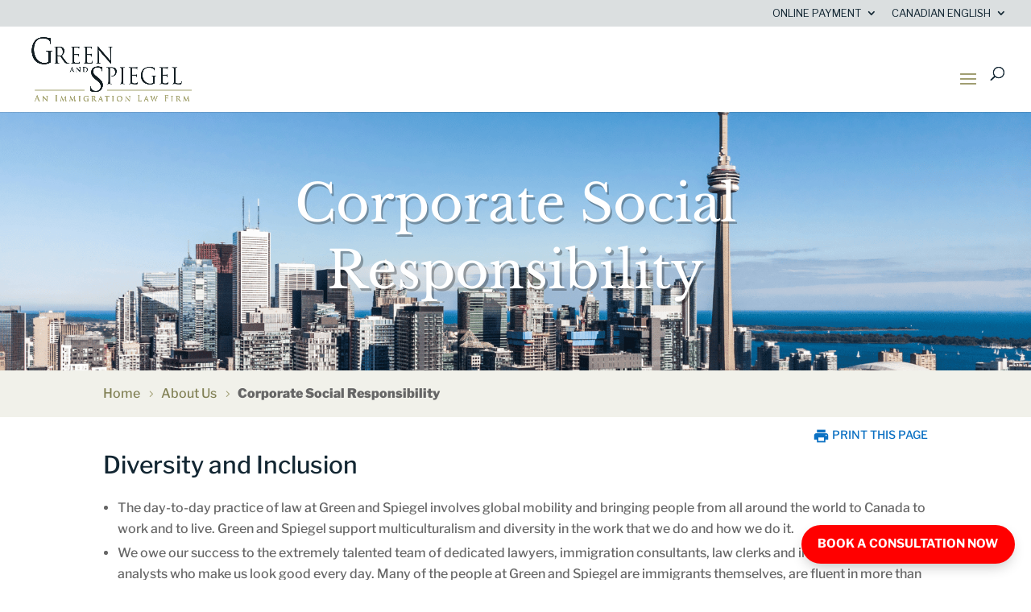

--- FILE ---
content_type: text/css
request_url: https://www.gands.com/wp-content/et-cache/1/1/593/et-core-unified-593.min.css?ver=1768317627
body_size: 3301
content:
@media (min-width:769px){.et_header_style_left #logo,.et_header_style_split #logo{min-width:211px!important;min-height:80px!important;max-width:211px!important;max-height:80px!important}}@media (max-width:768px){.et_header_style_left #logo,.et_header_style_split #logo{min-width:172px!important;min-height:65px!important;max-width:172px!important;max-height:65px!important}}#print-page{cursor:pointer}#print-header,#print-copyright{display:none}@media print{#main-header,#custom-breadcrumbs,#print-page-row,footer,#branda_content_footer,.noprint{display:none!important}#print-header,#print-copyright{display:block}}.nav li li ul,.nav li li ul ul,.nav li li ul ul ul{left:240px!important}@media (max-width:1290px){ul#top-menu>li:not(:last-child){padding-right:12px!important}#et_top_search{margin-left:12px!important}}@media (max-width:1300px){#et_mobile_nav_menu{display:block}#top-menu{display:none}}@media (min-width:1281px) and (max-width:1360px){#et-top-navigation ul li a{font-size:15px!important}}#et-top-navigation ul li a{text-transform:uppercase;font-weight:500!important}#et-top-navigation ul li li a{text-transform:none;font-size:16px!important;line-height:1.4em!important;margin-bottom:.5em!important}@media (min-width:1581px){#main-header .et_menu_container,#top-header .container{max-width:1580px!important;margin-left:auto;margin-right:auto}}#top-menu li.current-menu-item>a,#top-menu li.current-menu-ancestor>a,#et-secondary-nav li.current-menu-item>a{font-weight:900!important}#et-secondary-nav li.current-menu-item>a{color:#818054}#menu-footer-menu a{text-transform:uppercase}@media screen and (min-width:981px){.sub-menu{min-width:240px}#top-menu li li a,#top-menu li li li a{width:220px!important;padding:4px 14px 4px 4px!important}}#top-menu li.nav-contact a,#top-menu li.nav-contact a:hover{color:#fff!important}#top-menu li.nav-contact{background:#122632;text-align:center;padding:.75em!important;border-radius:2px;-moz-transition:all 0.5s;-webkit-transition:all 0.5s;transition:all 0.5s}#top-menu li.nav-contact:hover{background:rgba(18,38,50,0.85)}.et-fixed-header #top-menu .nav-contact a{color:#fff!important}#top-menu .nav-contact li.current-menu-ancestor>a,#top-menu .nav-contact li.current-menu-item>a{color:#122632!important}@media only screen and (min-width :981px){#top-menu li.nav-contact{height:2.5em}#top-menu li.nav-contact{margin-top:-2em}}#et-secondary-nav li li{white-space:nowrap}.et_pb_fullwidth_header .header-content{max-width:100%!important}.footer-location p strong{font-size:16px!important;padding-bottom:.25em!important}.callout1 .et_pb_blurb_description{min-height:5em!important}#branda_content_footer p{text-align:center!important}.dipl_modal_header_title{margin-bottom:-1.5em!important}.dipl_modal_content_text form{margin-top:-1em!important}#google-reviews-rating .et_pb_blurb_description{position:absolute;left:195px;top:3px}@media screen and (max-width:768px){#google-reviews-rating .et_pb_blurb_description{display:none}}#main-content .et-pb-arrow-prev,#main-content .et-pb-arrow-next{color:#fff!important}#google-reviews .swiper-container{display:none!important}#contact-slider-close{cursor:pointer}.et_pb_text_inner ol,.et_pb_text_inner ul,.et_pb_blurb_description ol,.et_pb_blurb_description ul{padding:10px 0px .75em 1.1em!important;list-style-position:outside!important}.et_pb_text_inner ol li,.et_pb_text_inner ul li,.et_pb_blurb_description ol li,.et_pb_blurb_description ul li{margin-bottom:.25em!important}#main-header .et_mobile_menu .menu-item-has-children,.et_pb_fullwidth_menu .et_mobile_menu .menu-item-has-children,.et_pb_menu .et_mobile_menu .menu-item-has-children{position: relative}#main-header .et_mobile_menu .menu-item-has-children>a,.et_pb_fullwidth_menu .et_mobile_menu .menu-item-has-children>a,.et_pb_menu .et_mobile_menu .menu-item-has-children>a{padding-right: 47px;background: transparent}#main-header .et_mobile_menu .menu-item-has-children>a+span,.et_pb_fullwidth_menu .et_mobile_menu .menu-item-has-children>a+span,.et_pb_menu .et_mobile_menu .menu-item-has-children>a+span{position: absolute;right: 0;top: 0;padding: 10px 15px;font-size: 20px;font-weight: 600;cursor: pointer;z-index: 2}#main-header .et_mobile_menu li ul.menu-hide,.et_pb_fullwidth_menu .et_mobile_menu li ul.menu-hide,.et_pb_menu .et_mobile_menu li ul.menu-hide{display: none!important}#main-header .et_mobile_menu span.menu-closed:before,.et_pb_fullwidth_menu .et_mobile_menu span.menu-closed:before,.et_pb_menu .et_mobile_menu span.menu-closed:before{content: "\4c";font-family: "ETmodules";display: block;font-size: 17px}#main-header .et_mobile_menu span.menu-closed.menu-open:before,.et_pb_fullwidth_menu .et_mobile_menu span.menu-closed.menu-open:before,.et_pb_menu .et_mobile_menu span.menu-closed.menu-open:before{content: "\4d"}.dipl-breadcrumb-inner li:last-of-type{font-weight:900!important}.team-grid .team-member-tile{background:#fff;min-height:24.5em}.team-grid .et_pb_module_header{padding-bottom:.25em}.team-grid .et_pb_team_member_description{padding:2px 20px 10px 20px}.team-grid .et_pb_team_member_description a{font-weight:700!important}.team-grid .et_pb_team_member_description p{line-height:1.2em!important;padding-bottom:.5em!important}.team-grid .et_pb_member_position p{margin-bottom:1.2em}.team-grid .et_pb_member_position{color:#888!important}.team-grid .et_pb_member_position h6{font-weight:bold;font-size:1em!important}.team-bio-name{margin-bottom:1em!important}.team-bio-name *{font-size:24px!important;line-height:1.4em;color:#122632!important}.team-bio-name strong,.team-bio-name b{font-size:36px!important;font-weight:700!important}.team-bio-position *{font-size:24px!important;color:#666!important}@media screen and (max-width:768px){.team-bio-name *{font-size:18px!important}.team-bio-name strong,.team-bio-name b{font-size:24px!important;display:block!important}.team-bio-position *{font-size:18px!important;color:#666!important}}.custom-post-meta a{font-weight:bold;color:#0c71c3!important}.custom-post-meta a:hover{color:#818054!important}.pp-multiple-authors-wrapper{margin-top:3em}.pp-multiple-authors-layout-boxed ul li{border:1px solid #eee!important;padding:1em!important}.pp-multiple-authors-wrapper .widget-title,.pp-multiple-authors-wrapper .widget-title a{font-size:20px!important;line-height:1.4em!important}.et_pb_post_content_0_tb_body.et_pb_post_content .multiple-authors-name a{color:#122632!important}#main-content .multiple-authors-name,#main-content .multiple-authors-name a{margin-bottom:0em!important;font-size:16px!important}.pp-multiple-authors-layout-boxed .multiple-authors-description,.pp-multiple-authors-layout-centered .multiple-authors-description{margin:.25em 0 .5em 0!important;font-size:14px!important;line-height:1.6em!important}.pp-multiple-authors-layout-boxed ul li>div:nth-child(1){flex:0 0 140px!important}.pp-multiple-authors-layout-boxed .avatar,.pp-multiple-authors-layout-boxed .photo,.pp-multiple-authors-layout-centered .avatar,.pp-multiple-authors-layout-centered .photo,#main-content .pp-author-boxes-avatar img{width:120px!important;border-radius:0!important}#main-content .multiple-authors-links a{text-transform:uppercase!important;border-radius:3px!important;color:#fff!important;background:#122632!important}#main-content .multiple-authors-links a span{color:#fff!important;font-size:12px!important}#main-content .ppma-author-user_email-profile-data span{color:#fff!important;background:#122632!important;border-radius:50%!important}.yarpp-related{margin-top:3em!important}.yarpp-related h3{font-sizde:100%!important;font-weight:normal!important}.yarpp-related .yarpp-thumbnail-title{font-size:.75em!important;text-transform:uppercase}.hustle-ui .hustle-social{padding:.5em 0 2em 0!important}.hustle-social .hustle-counter--none{padding:0px!important;border:1px solid red}.custom-sitemap ul li a{font-size:1.25em}.custom-sitemap ul li li a,.custom-sitemap ul li li li a,.custom-sitemap ul li li li li a{font-size:1em}@media only screen and (min-width:768px){.et_pb_blog_grid .et_pb_post{min-height:36em!important}}#main-content .et_pb_video_play{color:#a09e72!important}@media only screen and (min-width:1080px){.dt-blog .et_pb_post.has-post-thumbnail .entry-featured-image-url,.dt-blog .et_pb_post .post_format-post-format-video .fluid-width-video-wrapper{float:left;width:40%;margin-right:4%}.dt-blog .et_pb_post.has-post-thumbnail:not(.format-gallery)>.post-content{padding-left:44%}}.dt-blog .et_pb_post{background:#f5f5f5;padding:30px;margin-bottom:30px}@media only screen and (max-width:768px){.dt-blog .et_pb_post{background:#f5f5f5;padding:30px;margin-bottom:30px}}#main-content .dt-blog .post-content a{text-transform:uppercase;color:#fff!important;background:#122632;text-align:center;padding:.75em!important;border-radius:2px;-moz-transition:all 0.5s;-webkit-transition:all 0.5s;transition:all 0.5s}#main-content .dt-blog .post-content a:hover{color:#fff!important;background:rgba(18,38,50,0.85)}#main-content .custom-sidebar a:hover,#main-content .sidebar-blog a:hover{color:#818054!important}#main-content .sidebar-blog article{margin-bottom:0px!important;padding-bottom:1.5em!important}#main-content .sidebar-blog article img{margin-bottom:-1em!important}.mec-container{margin-top:3em!important;margin-bottom:3em!important}.mec-wrap div,.mec-wrap h1,.mec-wrap h2,.mec-wrap h3,.mec-wrap h4,.mec-wrap h5,.mec-wrap h6,.mec-breadcrumbs a,.mec-breadcrumbs,.mec-current,.mec-start-date-label,.mec-events-abbr,.mec-frontbox-title,.mec-export-details a,.mec-wrap .mec-totalcal-box .mec-totalcal-view span,.mec-previous-month,.mec-next-month,.mec-box-calendar.mec-calendar .mec-calendar-side .mec-next-month,.mec-box-calendar.mec-calendar .mec-calendar-side .mec-previous-month,.mec-calendar-table-head *,.mec-calendar-day,.mec-table-nullday{font-family:"Libre Franklin",Helvetica,Arial,Lucida,sans-serif!important;font-weight:500!important}.mec-wrap .mec-single-title,.single-mec-events .mec-wrap.mec-no-access-error h1{font-family:"Libre Baskerville",Georgia,"Times New Roman",serif!important;font-size:44px!important;letter-spacing:0px!important}@media screen and (max-width:768px){.mec-wrap .mec-single-title,.single-mec-events .mec-wrap.mec-no-access-error h1{font-size:42px!important}}@media screen and (max-width:480px){.mec-wrap .mec-single-title,.single-mec-events .mec-wrap.mec-no-access-error h1{font-size:36px!important}}#et-main-area .mec-wrap p,#et-main-area .mec-wrap ul,#et-main-area .mec-wrap ol{color:#666!important;font-weight:500!important;font-size:16px!important;line-height:27px!important;letter-spacing:0!important}#et-main-area .mec-wrap ol,#et-main-area .mec-wrap ul,#et-main-area .mec-wrap ol,#et-main-area .mec-wrap ul{padding:10px 0px .75em 1.1em!important;list-style-position:outside!important;list-style-type:disc}#et-main-area .mec-wrap ol li,#et-main-area .mec-wrap ul li,#et-main-area .mec-wrap ol li,#et-main-area .mec-wrap ul li{margin-bottom:.25em!important}.mec-event-meta,.mec-skin-list-events-container{font-family:"Libre Franklin",Helvetica,Arial,Lucida,sans-serif!important;font-weight:500!important}.mec-month-container *{text-align:center!important}#et-main-area .mec-single-event .mec-event-meta a{font-weight:700!important;color:#0c71c3!important}#et-main-area .mec-single-event .mec-event-meta a:hover{color:#818054!important}.mec-single-event-date .mec-start-date-label,.mec-single-event-time .mec-events-abbr{font-weight:900!important;color:#122632;font-size:1.5em!important;line-height:1.8em!important}.mec-single-event-date .mec-holding-status{font-weight:bold;font-size:1.5em!important;line-height:1.8em!important}@media only screen and (max-width:768px){.mec-single-event-date .mec-start-date-label,.mec-single-event-time .mec-events-abbr,.mec-single-event-date .mec-holding-status{font-size:1em!important}}.mec-container .textwidget a{font-weight:700;display:block;width:100%;text-align:center}.mec-single-event-organizer .mec-events-single-section-title,.mec-single-event-additional-organizers .mec-events-single-section-title,.mec-single-event-organizer i,.mec-single-event-additional-organizers i{display:none!important}.mec-img-organizer{margin-bottom:0em!important}.mec-single-event-organizer .mec-organizer h6,.mec-single-event-additional-organizers .mec-organizer h6{display:block!important;float:none!important;text-transform:none!important;font-size:1.4em!important;line-height:1.4em!important;margin-bottom:-.5em!important}.mec-organizer-tel,.mec-organizer-email,.mec-organizer-url{margin-bottom:.1em!important}.mec-organizer-tel h6,.mec-organizer-email h6,.mec-organizer-url h6{display:none!important}.mec-organizer-url a{margin-left:-12px!important}.mec-events-content ul{font-family:"Source Sans Pro",Helvetica,Arial,sans-serif!important;font-size:16px;color:#202020;list-style:disc outside!important;margin-left:1.15em!important}.mec-events-content ol{font-family:"Source Sans Pro",Helvetica,Arial,sans-serif!important;font-size:16px;color:#202020;list-style-type:decimal!important;margin-left:1em!important}.view-all-events{font-size:14px;color:#fff!important;text-transform:uppercase;background:#122632;text-align:center;padding:.75em!important;border-radius:2px;-moz-transition:all 0.5s;-webkit-transition:all 0.5s;transition:all 0.5s}.view-all-events:hover{background:rgba(18,38,50,0.85)}.mec-booking-button:hover{background:#fff!important}.mec-event-content a:hover{text-decoration:none!important}#mec-embed *{font-family:"Libre Franklin",Helvetica,Arial,Lucida,sans-serif!important}#mc_embed_signup label{font-weight:500!important;font-size:16px!important;color:#666!important;letter-spacing:0px!important}#mc_embed_signup input{font-size:16px!important}#mc_embed_signup .button{text-transform:uppercase!important;font-weight:700!important;color:#fff!important;background:#202020!important}#mc_embed_signup .button:hover{background:rgba(18,38,50,0.85)!important}.payment-form input{font-size:16px!important;padding:8px 0;text-indent:2%;border:1px solid #ABB0B2;border-radius:3px}.payment-form select{font-size:16px!important}.payment-form input[type=submit]{text-align:center;text-transform:uppercase!important;font-weight:700!important;color:#fff!important;background:#202020!important;padding:8px 22px;cursor:pointer}.payment-form input[type=submit]:hover{background:rgba(18,38,50,0.85)!important}#mc_embed_signup .button:hover{background:rgba(18,38,50,0.85)!important}.clio-form label{font-size:16px!important}.clio-form input[type=text],.clio-form input[type=email],.clio-form textarea{display:block;font-size:16px!important;padding:8px 0;text-indent:2%;border:1px solid #ABB0B2;border-radius:3px}@media only screen and (min-width:768px){.clio-form input[type=text],.clio-form input[type=email],.clio-form textarea{min-width:20em;max-width:100%}.clio-form textarea{width:100%}}.clio-form select{font-size:16px!important}.clio-form input[type=submit]{text-align:center;text-transform:uppercase!important;font-weight:700!important;font-size:16px!important;color:#fff!important;background:#202020!important;padding:8px 22px!important;cursor:pointer;border-style:none}.clio-form input[type=submit]:hover{background:rgba(18,38,50,0.85)!important}@media only screen and (max-width:480px){.g-recaptcha{transform:scale(0.77);transform-origin:0 0}}#BambooHR-ATS *{font-family:"Libre Franklin",Helvetica,Arial,Lucida,sans-serif}.wp-pagenavi *{border-style:none!important}.country-selector.weglot-default{display:none!important}body{overflow:unset!important}